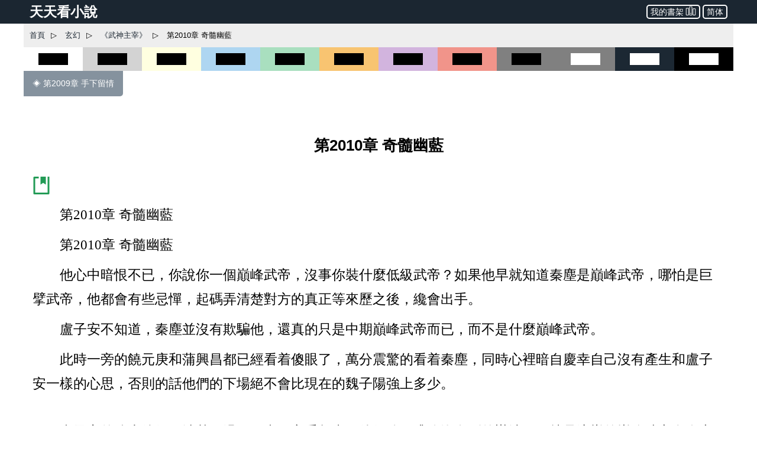

--- FILE ---
content_type: text/html; charset=utf-8
request_url: https://www.ttkan.co/novel/pagea/wushenzhuzai-anmoshi_2010.html
body_size: 20333
content:
<!doctype html>
<html data-n-head-ssr lang="zh-Hant" amp data-n-head="%7B%22lang%22:%7B%22ssr%22:%22zh-Hant%22%7D,%22amp%22:%7B%22ssr%22:true%7D%7D">
<head >
  <meta name="theme-color" content="#27ae60">
  <title>⚡ 《武神主宰》 第2010章 奇髓幽藍 - 天天看小說</title><meta data-n-head="ssr" charset="utf-8"><meta data-n-head="ssr" name="viewport" content="width=device-width,minimum-scale=1,initial-scale=1"><meta data-n-head="ssr" data-hid="keywords" name="keywords" content="《武神主宰》,第2010章 奇髓幽藍,小說,免費小說,全本小說,小說網,天天看"><meta data-n-head="ssr" data-hid="description" name="description" content="天天看小說： 《武神主宰》 第2010章 奇髓幽藍 - 第2010章 奇髓幽藍 第2010章 奇髓幽藍 他心中暗恨不已，你說你一個巔峰武帝，沒事你裝什麼低級武帝？如果他早就知道秦塵是巔峰武帝，哪怕是巨擘武帝，他都會有些忌憚，起碼弄清楚對方的真正等來歷之後，纔會出手。 盧子安不知道，秦塵並沒有欺騙他，還真的只是中期巔峰武帝而已，而不是什麼巔峰武帝。 此時一旁的饒元庚和蒲興昌都已經看着傻眼了，萬分震驚的看着秦塵，同時心裡暗自慶幸自己沒有產生和盧子安一樣的心"><meta data-n-head="ssr" name="og:type" content="novel"><meta data-n-head="ssr" data-hid="og:title" name="og:title" content="《武神主宰》 第2010章 奇髓幽藍 - 天天看小說"><meta data-n-head="ssr" data-hid="og:description" name="og:description" content="天天看小說： 《武神主宰》 第2010章 奇髓幽藍 - 第2010章 奇髓幽藍 第2010章 奇髓幽藍 他心中暗恨不已，你說你一個巔峰武帝，沒事你裝什麼低級武帝？如果他早就知道秦塵是巔峰武帝，哪怕是巨擘武帝，他都會有些忌憚，起碼弄清楚對方的真正等來歷之後，纔會出手。 盧子安不知道，秦塵並沒有欺騙他，還真的只是中期巔峰武帝而已，而不是什麼巔峰武帝。 此時一旁的饒元庚和蒲興昌都已經看着傻眼了，萬分震驚的看着秦塵，同時心裡暗自慶幸自己沒有產生和盧子安一樣的心"><meta data-n-head="ssr" name="domain" content="ttkan.co"><link data-n-head="ssr" rel="icon" type="image/x-icon" href="/favicon.ico"><link data-n-head="ssr" data-hid="canonical" rel="canonical" href="https://www.ttkan.co/novel/pagea/wushenzhuzai-anmoshi_2010.html"><style amp-custom data-vue-ssr-id="3191d5ad:0 28840b30:0 bd6af894:0 6ac8466f:0 301ac1fb:0 75f9470f:0 776f7690:0">.nuxt-progress{position:fixed;top:0;left:0;right:0;height:2px;width:0;opacity:1;-webkit-transition:width .1s,opacity .4s;transition:width .1s,opacity .4s;background-color:#fff;z-index:999999}.nuxt-progress.nuxt-progress-notransition{-webkit-transition:none;transition:none}.nuxt-progress-failed{background-color:red}
html{font-family:-apple-system,BlinkMacSystemFont,Microsoft YaHei,Segoe UI,Roboto,Oxygen-Sans,Ubuntu,Cantarell,Helvetica Neue,sans-serif;font-size:16px;-ms-text-size-adjust:100%;-webkit-text-size-adjust:100%;-moz-osx-font-smoothing:grayscale;-webkit-font-smoothing:antialiased;box-sizing:border-box}body{width:100%;margin:0}.frame_body{max-width:1200px;margin:auto auto 30px;min-height:700px}.frame_body_inner{margin:0 10px}
.anchor_bookmark{margin-left:15px}.anchor_word{margin-left:20px}.title h1{text-align:center;color:var(--main-title-color);white-space:pre-wrap;font-size:1.65em;margin:30px 0 20px;line-height:2.5em;font-weight:700}.social_share_frame{width:auto;padding:10px 20px;margin:30px 0}.social_share_frame>label{font-size:14px;line-height:30px}.content{margin-top:20px;text-overflow:clip;overflow:hidden}.content p{text-indent:2em;margin:10px 15px;font-family:Microsoft YaHei,微軟雅黑,宋體;font-size:1.45em;line-height:1.8em;color:#444}.content h3{text-align:center;font-size:1.65em;line-height:2.5em;margin:20px 0}.content .list-item{border:none}.content .second_title{color:var(--main-title-color);text-align:center;font-weight:700;line-height:2.5em;font-size:1.65em;margin:20px 0}.next_page_links{display:block;border-top:1px solid rgba(0,0,0,.12);margin-top:30px}.next_page_links a{display:block;border-bottom:1px solid rgba(0,0,0,.12);overflow:auto;padding:10px 0;text-decoration:none;color:#3c4043;font-size:17px}.next_page_links amp-img{float:left;margin:0 10px}.next_page_links>div{position:relative;margin:5px 30px 5px 0}#color_box{cursor:pointer}#black_white{height:40px;background-color:#fff}#black_white>div{height:20px;width:50%;background-color:#000;margin:10px auto}#black_lightgray{height:40px;background-color:#d3d3d3}#black_lightgray>div{height:20px;width:50%;background-color:#000;margin:10px auto}#black_lightblue{height:40px;background-color:#aed6f1}#black_lightblue>div{height:20px;width:50%;background-color:#000;margin:10px auto}#black_lightgreen{height:40px;background-color:#a9dfbf}#black_lightgreen>div{height:20px;width:50%;background-color:#000;margin:10px auto}#black_lightyellow{height:40px;background-color:#ffffe0}#black_lightyellow>div{height:20px;width:50%;background-color:#000;margin:10px auto}#black_lightorange{height:40px;background-color:#f8c471}#black_lightorange>div{height:20px;width:50%;background-color:#000;margin:10px auto}#black_lightred{height:40px;background-color:#f1948a}#black_lightred>div{height:20px;width:50%;background-color:#000;margin:10px auto}#black_gray{height:40px;background-color:grey}#black_gray>div{height:20px;width:50%;background-color:#000;margin:10px auto}#black_purple{height:40px;background-color:#d2b4de}#black_purple>div{height:20px;width:50%;background-color:#000;margin:10px auto}#white_gray{height:40px;background-color:grey}#white_gray>div{height:20px;width:50%;background-color:#fff;margin:10px auto}#white_darkblue{height:40px;background-color:#1c2833}#white_darkblue>div{height:20px;width:50%;background-color:#fff;margin:10px auto}#white_black{height:40px;background-color:#000}#white_black>div{height:20px;width:50%;background-color:#fff;margin:10px auto}.novel_end{font-size:30px;margin:10px 15px}.prev_page{margin-bottom:30px}.prev_page a{text-decoration:none;padding:12px 15px;background-color:#85929e;color:#fff;border-radius:0 0 5px 0;display:inline-block;font-size:.9em}.top_adgrid{margin:auto}.page_separator_first,.page_separator_first>div,.page_separator_second,.page_separator_second>div{display:inline}.desktopadmsq{margin:auto}.desktopadmsq,.desktopadtsq{background-color:var(--ads-bg-color);display:block}.deskadmsq,.deskadsq{background-color:var(--ads-bg-color);display:block;margin:auto}.deskadfsq{display:block;max-width:1200px}.deskadfsq,.deskadh,.deskadlh{margin:auto}.deskadh{width:100vw;height:100px}.mobadh{display:block;margin:30px auto;border-top:1px solid #e2e2e2;border-bottom:1px solid #e2e2e2;background-color:#f7f7f7}.mobadh span{color:#999;font-size:14px;display:block;padding-top:5px;padding-bottom:5px}.more_recommend{margin:30px auto;padding:10px}.more_recommend span{font-size:15px;font-weight:700}.more_recommend a{font-size:14px;line-height:20px;padding:1px 5px;color:var(--a-link-color);text-decoration:none}.more_recommend a:hover{color:var(--link-hover-color)}@media only screen and (min-width:0px){.content p{font-size:1.35em;color:#222}.anchor_word,.deskadfsq,.deskadmsq,.deskadsq{display:none}.mobadsq{background-color:hsla(0,0%,100%,.1);width:100vw;margin:40px 0}.mobadh,.mobadsq{display:block}.deskadlh,.page_separator_second{display:none}}@media only screen and (min-width:568px){.content p{font-size:1.35em;color:#333}.anchor_word,.deskadfsq,.deskadmsq,.deskadsq{display:none}.mobadsq{max-width:1200px;width:100vw;background-color:hsla(0,0%,100%,.1)}.mobadsq span{color:#999;font-size:14px;display:block;padding-top:5px;padding-bottom:5px}.mobadsq{margin:40px 0}.mobadh,.mobadsq{display:block}.deskadlh{display:none}.page_separator_second{display:inline}}@media only screen and (min-width:768px){.content p{font-size:1.4em;color:#444}.anchor_word{display:none}.deskadmsq,.deskadsq{display:block}.deskadfsq{display:none}.mobadsq{margin:0;border:none;background-color:#fff;max-width:1200px;width:100vw;background-color:hsla(0,0%,100%,.1)}.mobadsq span{display:none;height:0}.mobadsq{margin:40px 0}.mobadh,.mobadsq{display:block}.deskadlh{display:none}.page_separator_second{display:inline}}@media only screen and (min-width:1024px){.content p{font-size:1.45em;color:#444}.anchor_word{display:inline-block}.deskadsq{display:block}.deskadmsq{display:none}.deskadfsq{display:block}.mobadsq{margin:0;border:none;background-color:#fff;width:100vw;max-width:1200px;background-color:hsla(0,0%,100%,.1)}.mobadsq span{display:none;height:0}.mobadsq{display:block;margin:40px 0}.mobadh{display:none}.deskadlh{display:block}.page_separator_second{display:inline}}.scroll2top{color:#fff;font-size:30px;box-shadow:var(--box-shadow-1);z-index:9999;position:fixed;text-align:center;padding:8px 0;width:50px;height:50px;border-radius:50%;border:none;outline:none;bottom:120px;right:16px;background-color:hsla(0,0%,50.2%,.3);display:none}.full_chapters a{display:block}@media only screen and (min-width:280px){.full_chapters{display:none}}.div_feedback{margin:10px 0 50px;text-align:center}.div_feedback a{color:var(--link-hover-color);font-size:20px;font-weight:700}
html{font-family:sans-serif;-ms-text-size-adjust:100%;-webkit-text-size-adjust:100%}body{margin:0}article,aside,details,figcaption,figure,footer,header,hgroup,main,menu,nav,section,summary{display:block}audio,canvas,progress,video{display:inline-block;vertical-align:baseline}audio:not([controls]){display:none;height:0}[hidden],template{display:none}a{background-color:transparent}a:active,a:hover{outline:0}abbr[title]{border-bottom:1px dotted}b,strong{font-weight:700}dfn{font-style:italic}h1{font-size:2em;margin:.67em 0}mark{background:#ff0;color:#000}small{font-size:80%}sub,sup{font-size:75%;line-height:0;position:relative;vertical-align:baseline}sup{top:-.5em}sub{bottom:-.25em}img{border:0}svg:not(:root){overflow:hidden}figure{margin:1em 40px}hr{box-sizing:content-box;height:0}pre{overflow:auto}code,kbd,pre,samp{font-family:monospace,monospace;font-size:1em}button,input,optgroup,select,textarea{color:inherit;font:inherit;margin:0}button{overflow:visible}button,select{text-transform:none}button,html input[type=button],input[type=reset],input[type=submit]{-webkit-appearance:button;cursor:pointer}button[disabled],html input[disabled]{cursor:default}button::-moz-focus-inner,input::-moz-focus-inner{border:0;padding:0}input{line-height:normal}input[type=checkbox],input[type=radio]{box-sizing:border-box;padding:0}input[type=number]::-webkit-inner-spin-button,input[type=number]::-webkit-outer-spin-button{height:auto}input[type=search]{-webkit-appearance:textfield;box-sizing:content-box}input[type=search]::-webkit-search-cancel-button,input[type=search]::-webkit-search-decoration{-webkit-appearance:none}fieldset{border:1px solid silver;margin:0 2px;padding:.35em .625em .75em}legend{border:0;padding:0}textarea{overflow:auto}optgroup{font-weight:700}table{border-collapse:collapse;border-spacing:0}td,th{padding:0}.hidden,[hidden]{display:none}.pure-img{max-width:100%;height:auto;display:block}.pure-g{letter-spacing:-.31em;text-rendering:optimizespeed;font-family:FreeSans,Arimo,Droid Sans,Helvetica,Arial,sans-serif;display:-webkit-box;display:flex;-webkit-box-orient:horizontal;-webkit-box-direction:normal;flex-flow:row wrap;align-content:flex-start}@media (-ms-high-contrast:active),(-ms-high-contrast:none){table .pure-g{display:block}}.opera-only :-o-prefocus,.pure-g{word-spacing:-.43em}.pure-u{display:inline-block;zoom:1;letter-spacing:normal;word-spacing:normal;vertical-align:top;text-rendering:auto}.pure-g [class*=pure-u]{font-family:sans-serif}.pure-u-1,.pure-u-1-1,.pure-u-1-2,.pure-u-1-3,.pure-u-1-4,.pure-u-1-5,.pure-u-1-6,.pure-u-1-8,.pure-u-1-12,.pure-u-1-24,.pure-u-2-3,.pure-u-2-5,.pure-u-2-24,.pure-u-3-4,.pure-u-3-5,.pure-u-3-8,.pure-u-3-24,.pure-u-4-5,.pure-u-4-24,.pure-u-5-5,.pure-u-5-6,.pure-u-5-8,.pure-u-5-12,.pure-u-5-24,.pure-u-6-24,.pure-u-7-8,.pure-u-7-12,.pure-u-7-24,.pure-u-8-24,.pure-u-9-24,.pure-u-10-24,.pure-u-11-12,.pure-u-11-24,.pure-u-12-24,.pure-u-13-24,.pure-u-14-24,.pure-u-15-24,.pure-u-16-24,.pure-u-17-24,.pure-u-18-24,.pure-u-19-24,.pure-u-20-24,.pure-u-21-24,.pure-u-22-24,.pure-u-23-24,.pure-u-24-24{display:inline-block;zoom:1;letter-spacing:normal;word-spacing:normal;vertical-align:top;text-rendering:auto}.pure-u-1-24{width:4.1667%}.pure-u-1-12,.pure-u-2-24{width:8.3333%}.pure-u-1-8,.pure-u-3-24{width:12.5%}.pure-u-1-6,.pure-u-4-24{width:16.6667%}.pure-u-1-5{width:20%}.pure-u-5-24{width:20.8333%}.pure-u-1-4,.pure-u-6-24{width:25%}.pure-u-7-24{width:29.1667%}.pure-u-1-3,.pure-u-8-24{width:33.3333%}.pure-u-3-8,.pure-u-9-24{width:37.5%}.pure-u-2-5{width:40%}.pure-u-5-12,.pure-u-10-24{width:41.6667%}.pure-u-11-24{width:45.8333%}.pure-u-1-2,.pure-u-12-24{width:50%}.pure-u-13-24{width:54.1667%}.pure-u-7-12,.pure-u-14-24{width:58.3333%}.pure-u-3-5{width:60%}.pure-u-5-8,.pure-u-15-24{width:62.5%}.pure-u-2-3,.pure-u-16-24{width:66.6667%}.pure-u-17-24{width:70.8333%}.pure-u-3-4,.pure-u-18-24{width:75%}.pure-u-19-24{width:79.1667%}.pure-u-4-5{width:80%}.pure-u-5-6,.pure-u-20-24{width:83.3333%}.pure-u-7-8,.pure-u-21-24{width:87.5%}.pure-u-11-12,.pure-u-22-24{width:91.6667%}.pure-u-23-24{width:95.8333%}.pure-u-1,.pure-u-1-1,.pure-u-5-5,.pure-u-24-24{width:100%}.pure-button{display:inline-block;zoom:1;line-height:normal;white-space:nowrap;vertical-align:middle;text-align:center;cursor:pointer;-webkit-user-drag:none;-webkit-user-select:none;-moz-user-select:none;-ms-user-select:none;user-select:none;box-sizing:border-box}.pure-button::-moz-focus-inner{padding:0;border:0}.pure-button-group{letter-spacing:-.31em;text-rendering:optimizespeed}.opera-only :-o-prefocus,.pure-button-group{word-spacing:-.43em}.pure-button-group .pure-button{letter-spacing:normal;word-spacing:normal;vertical-align:top;text-rendering:auto}.pure-button{font-family:inherit;font-size:100%;padding:.5em 1em;color:#444;color:rgba(0,0,0,.8);border:transparent;background-color:#e6e6e6;text-decoration:none;border-radius:2px}.pure-button-hover,.pure-button:focus,.pure-button:hover{background-image:-webkit-gradient(linear,left top,left bottom,from(transparent),color-stop(40%,rgba(0,0,0,.05)),to(rgba(0,0,0,.1)));background-image:linear-gradient(transparent,rgba(0,0,0,.05) 40%,rgba(0,0,0,.1))}.pure-button:focus{outline:0}.pure-button-active,.pure-button:active{box-shadow:inset 0 0 0 1px rgba(0,0,0,.15),inset 0 0 6px rgba(0,0,0,.2);border-color:#000}.pure-button-disabled,.pure-button-disabled:active,.pure-button-disabled:focus,.pure-button-disabled:hover,.pure-button[disabled]{border:none;background-image:none;opacity:.4;cursor:not-allowed;box-shadow:none;pointer-events:none}.pure-button-hidden{display:none}.pure-button-primary,.pure-button-selected,a.pure-button-primary,a.pure-button-selected{background-color:#0078e7;color:#fff}.pure-button-group .pure-button{margin:0;border-radius:0;border-right:1px solid #111;border-right:1px solid rgba(0,0,0,.2)}.pure-button-group .pure-button:first-child{border-top-left-radius:2px;border-bottom-left-radius:2px}.pure-button-group .pure-button:last-child{border-top-right-radius:2px;border-bottom-right-radius:2px;border-right:none}.pure-form input[type=color],.pure-form input[type=date],.pure-form input[type=datetime-local],.pure-form input[type=datetime],.pure-form input[type=email],.pure-form input[type=month],.pure-form input[type=number],.pure-form input[type=password],.pure-form input[type=search],.pure-form input[type=tel],.pure-form input[type=text],.pure-form input[type=time],.pure-form input[type=url],.pure-form input[type=week],.pure-form select,.pure-form textarea{padding:.5em .6em;display:inline-block;border:1px solid #ccc;box-shadow:inset 0 1px 3px #ddd;border-radius:4px;vertical-align:middle;box-sizing:border-box}.pure-form input:not([type]){padding:.5em .6em;display:inline-block;border:1px solid #ccc;box-shadow:inset 0 1px 3px #ddd;border-radius:4px;box-sizing:border-box}.pure-form input[type=color]{padding:.2em .5em}.pure-form input:not([type]):focus,.pure-form input[type=color]:focus,.pure-form input[type=date]:focus,.pure-form input[type=datetime-local]:focus,.pure-form input[type=datetime]:focus,.pure-form input[type=email]:focus,.pure-form input[type=month]:focus,.pure-form input[type=number]:focus,.pure-form input[type=password]:focus,.pure-form input[type=search]:focus,.pure-form input[type=tel]:focus,.pure-form input[type=text]:focus,.pure-form input[type=time]:focus,.pure-form input[type=url]:focus,.pure-form input[type=week]:focus,.pure-form select:focus,.pure-form textarea:focus{outline:0;border-color:#129fea}.pure-form input[type=checkbox]:focus,.pure-form input[type=file]:focus,.pure-form input[type=radio]:focus{outline:thin solid #129fea;outline:1px auto #129fea}.pure-form .pure-checkbox,.pure-form .pure-radio{margin:.5em 0;display:block}.pure-form input:not([type])[disabled],.pure-form input[type=color][disabled],.pure-form input[type=date][disabled],.pure-form input[type=datetime-local][disabled],.pure-form input[type=datetime][disabled],.pure-form input[type=email][disabled],.pure-form input[type=month][disabled],.pure-form input[type=number][disabled],.pure-form input[type=password][disabled],.pure-form input[type=search][disabled],.pure-form input[type=tel][disabled],.pure-form input[type=text][disabled],.pure-form input[type=time][disabled],.pure-form input[type=url][disabled],.pure-form input[type=week][disabled],.pure-form select[disabled],.pure-form textarea[disabled]{cursor:not-allowed;background-color:#eaeded;color:#cad2d3}.pure-form input[readonly],.pure-form select[readonly],.pure-form textarea[readonly]{background-color:#eee;color:#777;border-color:#ccc}.pure-form input:focus:invalid,.pure-form select:focus:invalid,.pure-form textarea:focus:invalid{color:#b94a48;border-color:#e9322d}.pure-form input[type=checkbox]:focus:invalid:focus,.pure-form input[type=file]:focus:invalid:focus,.pure-form input[type=radio]:focus:invalid:focus{outline-color:#e9322d}.pure-form select{height:2.25em;border:1px solid #ccc;background-color:#fff}.pure-form select[multiple]{height:auto}.pure-form label{margin:.5em 0 .2em}.pure-form fieldset{margin:0;padding:.35em 0 .75em;border:0}.pure-form legend{display:block;width:100%;padding:.3em 0;margin-bottom:.3em;color:#333;border-bottom:1px solid #e5e5e5}.pure-form-stacked input:not([type]),.pure-form-stacked input[type=color],.pure-form-stacked input[type=date],.pure-form-stacked input[type=datetime-local],.pure-form-stacked input[type=datetime],.pure-form-stacked input[type=email],.pure-form-stacked input[type=file],.pure-form-stacked input[type=month],.pure-form-stacked input[type=number],.pure-form-stacked input[type=password],.pure-form-stacked input[type=search],.pure-form-stacked input[type=tel],.pure-form-stacked input[type=text],.pure-form-stacked input[type=time],.pure-form-stacked input[type=url],.pure-form-stacked input[type=week],.pure-form-stacked label,.pure-form-stacked select,.pure-form-stacked textarea{display:block;margin:.25em 0}.pure-form-aligned .pure-help-inline,.pure-form-aligned input,.pure-form-aligned select,.pure-form-aligned textarea,.pure-form-message-inline{display:inline-block;vertical-align:middle}.pure-form-aligned textarea{vertical-align:top}.pure-form-aligned .pure-control-group{margin-bottom:.5em}.pure-form-aligned .pure-control-group label{text-align:right;display:inline-block;vertical-align:middle;width:10em;margin:0 1em 0 0}.pure-form-aligned .pure-controls{margin:1.5em 0 0 11em}.pure-form .pure-input-rounded,.pure-form input.pure-input-rounded{border-radius:2em;padding:.5em 1em}.pure-form .pure-group fieldset{margin-bottom:10px}.pure-form .pure-group input,.pure-form .pure-group textarea{display:block;padding:10px;margin:0 0 -1px;border-radius:0;position:relative;top:-1px}.pure-form .pure-group input:focus,.pure-form .pure-group textarea:focus{z-index:3}.pure-form .pure-group input:first-child,.pure-form .pure-group textarea:first-child{top:1px;border-radius:4px 4px 0 0;margin:0}.pure-form .pure-group input:first-child:last-child,.pure-form .pure-group textarea:first-child:last-child{top:1px;border-radius:4px;margin:0}.pure-form .pure-group input:last-child,.pure-form .pure-group textarea:last-child{top:-2px;border-radius:0 0 4px 4px;margin:0}.pure-form .pure-group button{margin:.35em 0}.pure-form .pure-input-1{width:100%}.pure-form .pure-input-3-4{width:75%}.pure-form .pure-input-2-3{width:66%}.pure-form .pure-input-1-2{width:50%}.pure-form .pure-input-1-3{width:33%}.pure-form .pure-input-1-4{width:25%}.pure-form-message-inline,.pure-form .pure-help-inline{display:inline-block;padding-left:.3em;color:#666;vertical-align:middle;font-size:.875em}.pure-form-message{display:block;color:#666;font-size:.875em}@media only screen and (max-width:480px){.pure-form button[type=submit]{margin:.7em 0 0}.pure-form input:not([type]),.pure-form input[type=color],.pure-form input[type=date],.pure-form input[type=datetime-local],.pure-form input[type=datetime],.pure-form input[type=email],.pure-form input[type=month],.pure-form input[type=number],.pure-form input[type=password],.pure-form input[type=search],.pure-form input[type=tel],.pure-form input[type=text],.pure-form input[type=time],.pure-form input[type=url],.pure-form input[type=week],.pure-form label{margin-bottom:.3em;display:block}.pure-group input:not([type]),.pure-group input[type=color],.pure-group input[type=date],.pure-group input[type=datetime-local],.pure-group input[type=datetime],.pure-group input[type=email],.pure-group input[type=month],.pure-group input[type=number],.pure-group input[type=password],.pure-group input[type=search],.pure-group input[type=tel],.pure-group input[type=text],.pure-group input[type=time],.pure-group input[type=url],.pure-group input[type=week]{margin-bottom:0}.pure-form-aligned .pure-control-group label{margin-bottom:.3em;text-align:left;display:block;width:100%}.pure-form-aligned .pure-controls{margin:1.5em 0 0}.pure-form-message,.pure-form-message-inline,.pure-form .pure-help-inline{display:block;font-size:.75em;padding:.2em 0 .8em}}.pure-menu{box-sizing:border-box}.pure-menu-fixed{position:fixed;left:0;top:0;z-index:3}.pure-menu-item,.pure-menu-list{position:relative}.pure-menu-list{list-style:none;margin:0;padding:0}.pure-menu-item{padding:0;margin:0;height:100%}.pure-menu-heading,.pure-menu-link{display:block;text-decoration:none;white-space:nowrap}.pure-menu-horizontal{width:100%;white-space:nowrap}.pure-menu-horizontal .pure-menu-list{display:inline-block}.pure-menu-horizontal .pure-menu-heading,.pure-menu-horizontal .pure-menu-item,.pure-menu-horizontal .pure-menu-separator{display:inline-block;zoom:1;vertical-align:middle}.pure-menu-item .pure-menu-item{display:block}.pure-menu-children{display:none;position:absolute;left:100%;top:0;margin:0;padding:0;z-index:3}.pure-menu-horizontal .pure-menu-children{left:0;top:auto;width:inherit}.pure-menu-active>.pure-menu-children,.pure-menu-allow-hover:hover>.pure-menu-children{display:block;position:absolute}.pure-menu-has-children>.pure-menu-link:after{padding-left:.5em;content:"\25B8";font-size:small}.pure-menu-horizontal .pure-menu-has-children>.pure-menu-link:after{content:"\25BE"}.pure-menu-scrollable{overflow-y:scroll;overflow-x:hidden}.pure-menu-scrollable .pure-menu-list{display:block}.pure-menu-horizontal.pure-menu-scrollable .pure-menu-list{display:inline-block}.pure-menu-horizontal.pure-menu-scrollable{white-space:nowrap;overflow-y:hidden;overflow-x:auto;-webkit-overflow-scrolling:touch;padding:.5em 0}.pure-menu-horizontal .pure-menu-children .pure-menu-separator,.pure-menu-separator{background-color:#ccc;height:1px;margin:.3em 0}.pure-menu-horizontal .pure-menu-separator{width:1px;height:1.3em;margin:0 .3em}.pure-menu-horizontal .pure-menu-children .pure-menu-separator{display:block;width:auto}.pure-menu-heading{text-transform:uppercase;color:#565d64}.pure-menu-link{color:#777}.pure-menu-children{background-color:#fff}.pure-menu-disabled,.pure-menu-heading,.pure-menu-link{padding:.5em 1em}.pure-menu-disabled{opacity:.5}.pure-menu-disabled .pure-menu-link:hover{background-color:transparent}.pure-menu-active>.pure-menu-link,.pure-menu-link:focus,.pure-menu-link:hover{background-color:#eee}.pure-menu-selected>.pure-menu-link,.pure-menu-selected>.pure-menu-link:visited{color:#000}.pure-table{border-collapse:collapse;border-spacing:0;empty-cells:show;border:1px solid #cbcbcb}.pure-table caption{color:#000;font:italic 85%/1 arial,sans-serif;padding:1em 0;text-align:center}.pure-table td,.pure-table th{border-left:1px solid #cbcbcb;border-bottom-width:0;border-right-width:0;border-top-width:0;font-size:inherit;margin:0;overflow:visible;padding:.5em 1em}.pure-table thead{background-color:#e0e0e0;color:#000;text-align:left;vertical-align:bottom}.pure-table td{background-color:transparent}.pure-table-odd td,.pure-table-striped tr:nth-child(2n-1) td{background-color:#f2f2f2}.pure-table-bordered td{border-bottom:1px solid #cbcbcb}.pure-table-bordered tbody>tr:last-child>td{border-bottom-width:0}.pure-table-horizontal td,.pure-table-horizontal th{border-width:0 0 1px;border-bottom:1px solid #cbcbcb}.pure-table-horizontal tbody>tr:last-child>td{border-bottom-width:0}@media screen and (min-width:35.5em){.pure-u-sm-1,.pure-u-sm-1-1,.pure-u-sm-1-2,.pure-u-sm-1-3,.pure-u-sm-1-4,.pure-u-sm-1-5,.pure-u-sm-1-6,.pure-u-sm-1-8,.pure-u-sm-1-12,.pure-u-sm-1-24,.pure-u-sm-2-3,.pure-u-sm-2-5,.pure-u-sm-2-24,.pure-u-sm-3-4,.pure-u-sm-3-5,.pure-u-sm-3-8,.pure-u-sm-3-24,.pure-u-sm-4-5,.pure-u-sm-4-24,.pure-u-sm-5-5,.pure-u-sm-5-6,.pure-u-sm-5-8,.pure-u-sm-5-12,.pure-u-sm-5-24,.pure-u-sm-6-24,.pure-u-sm-7-8,.pure-u-sm-7-12,.pure-u-sm-7-24,.pure-u-sm-8-24,.pure-u-sm-9-24,.pure-u-sm-10-24,.pure-u-sm-11-12,.pure-u-sm-11-24,.pure-u-sm-12-24,.pure-u-sm-13-24,.pure-u-sm-14-24,.pure-u-sm-15-24,.pure-u-sm-16-24,.pure-u-sm-17-24,.pure-u-sm-18-24,.pure-u-sm-19-24,.pure-u-sm-20-24,.pure-u-sm-21-24,.pure-u-sm-22-24,.pure-u-sm-23-24,.pure-u-sm-24-24{display:inline-block;zoom:1;letter-spacing:normal;word-spacing:normal;vertical-align:top;text-rendering:auto}.pure-u-sm-1-24{width:4.1667%}.pure-u-sm-1-12,.pure-u-sm-2-24{width:8.3333%}.pure-u-sm-1-8,.pure-u-sm-3-24{width:12.5%}.pure-u-sm-1-6,.pure-u-sm-4-24{width:16.6667%}.pure-u-sm-1-5{width:20%}.pure-u-sm-5-24{width:20.8333%}.pure-u-sm-1-4,.pure-u-sm-6-24{width:25%}.pure-u-sm-7-24{width:29.1667%}.pure-u-sm-1-3,.pure-u-sm-8-24{width:33.3333%}.pure-u-sm-3-8,.pure-u-sm-9-24{width:37.5%}.pure-u-sm-2-5{width:40%}.pure-u-sm-5-12,.pure-u-sm-10-24{width:41.6667%}.pure-u-sm-11-24{width:45.8333%}.pure-u-sm-1-2,.pure-u-sm-12-24{width:50%}.pure-u-sm-13-24{width:54.1667%}.pure-u-sm-7-12,.pure-u-sm-14-24{width:58.3333%}.pure-u-sm-3-5{width:60%}.pure-u-sm-5-8,.pure-u-sm-15-24{width:62.5%}.pure-u-sm-2-3,.pure-u-sm-16-24{width:66.6667%}.pure-u-sm-17-24{width:70.8333%}.pure-u-sm-3-4,.pure-u-sm-18-24{width:75%}.pure-u-sm-19-24{width:79.1667%}.pure-u-sm-4-5{width:80%}.pure-u-sm-5-6,.pure-u-sm-20-24{width:83.3333%}.pure-u-sm-7-8,.pure-u-sm-21-24{width:87.5%}.pure-u-sm-11-12,.pure-u-sm-22-24{width:91.6667%}.pure-u-sm-23-24{width:95.8333%}.pure-u-sm-1,.pure-u-sm-1-1,.pure-u-sm-5-5,.pure-u-sm-24-24{width:100%}}@media screen and (min-width:48em){.pure-u-md-1,.pure-u-md-1-1,.pure-u-md-1-2,.pure-u-md-1-3,.pure-u-md-1-4,.pure-u-md-1-5,.pure-u-md-1-6,.pure-u-md-1-8,.pure-u-md-1-12,.pure-u-md-1-24,.pure-u-md-2-3,.pure-u-md-2-5,.pure-u-md-2-24,.pure-u-md-3-4,.pure-u-md-3-5,.pure-u-md-3-8,.pure-u-md-3-24,.pure-u-md-4-5,.pure-u-md-4-24,.pure-u-md-5-5,.pure-u-md-5-6,.pure-u-md-5-8,.pure-u-md-5-12,.pure-u-md-5-24,.pure-u-md-6-24,.pure-u-md-7-8,.pure-u-md-7-12,.pure-u-md-7-24,.pure-u-md-8-24,.pure-u-md-9-24,.pure-u-md-10-24,.pure-u-md-11-12,.pure-u-md-11-24,.pure-u-md-12-24,.pure-u-md-13-24,.pure-u-md-14-24,.pure-u-md-15-24,.pure-u-md-16-24,.pure-u-md-17-24,.pure-u-md-18-24,.pure-u-md-19-24,.pure-u-md-20-24,.pure-u-md-21-24,.pure-u-md-22-24,.pure-u-md-23-24,.pure-u-md-24-24{display:inline-block;zoom:1;letter-spacing:normal;word-spacing:normal;vertical-align:top;text-rendering:auto}.pure-u-md-1-24{width:4.1667%}.pure-u-md-1-12,.pure-u-md-2-24{width:8.3333%}.pure-u-md-1-8,.pure-u-md-3-24{width:12.5%}.pure-u-md-1-6,.pure-u-md-4-24{width:16.6667%}.pure-u-md-1-5{width:20%}.pure-u-md-5-24{width:20.8333%}.pure-u-md-1-4,.pure-u-md-6-24{width:25%}.pure-u-md-7-24{width:29.1667%}.pure-u-md-1-3,.pure-u-md-8-24{width:33.3333%}.pure-u-md-3-8,.pure-u-md-9-24{width:37.5%}.pure-u-md-2-5{width:40%}.pure-u-md-5-12,.pure-u-md-10-24{width:41.6667%}.pure-u-md-11-24{width:45.8333%}.pure-u-md-1-2,.pure-u-md-12-24{width:50%}.pure-u-md-13-24{width:54.1667%}.pure-u-md-7-12,.pure-u-md-14-24{width:58.3333%}.pure-u-md-3-5{width:60%}.pure-u-md-5-8,.pure-u-md-15-24{width:62.5%}.pure-u-md-2-3,.pure-u-md-16-24{width:66.6667%}.pure-u-md-17-24{width:70.8333%}.pure-u-md-3-4,.pure-u-md-18-24{width:75%}.pure-u-md-19-24{width:79.1667%}.pure-u-md-4-5{width:80%}.pure-u-md-5-6,.pure-u-md-20-24{width:83.3333%}.pure-u-md-7-8,.pure-u-md-21-24{width:87.5%}.pure-u-md-11-12,.pure-u-md-22-24{width:91.6667%}.pure-u-md-23-24{width:95.8333%}.pure-u-md-1,.pure-u-md-1-1,.pure-u-md-5-5,.pure-u-md-24-24{width:100%}}@media screen and (min-width:64em){.pure-u-lg-1,.pure-u-lg-1-1,.pure-u-lg-1-2,.pure-u-lg-1-3,.pure-u-lg-1-4,.pure-u-lg-1-5,.pure-u-lg-1-6,.pure-u-lg-1-8,.pure-u-lg-1-12,.pure-u-lg-1-24,.pure-u-lg-2-3,.pure-u-lg-2-5,.pure-u-lg-2-24,.pure-u-lg-3-4,.pure-u-lg-3-5,.pure-u-lg-3-8,.pure-u-lg-3-24,.pure-u-lg-4-5,.pure-u-lg-4-24,.pure-u-lg-5-5,.pure-u-lg-5-6,.pure-u-lg-5-8,.pure-u-lg-5-12,.pure-u-lg-5-24,.pure-u-lg-6-24,.pure-u-lg-7-8,.pure-u-lg-7-12,.pure-u-lg-7-24,.pure-u-lg-8-24,.pure-u-lg-9-24,.pure-u-lg-10-24,.pure-u-lg-11-12,.pure-u-lg-11-24,.pure-u-lg-12-24,.pure-u-lg-13-24,.pure-u-lg-14-24,.pure-u-lg-15-24,.pure-u-lg-16-24,.pure-u-lg-17-24,.pure-u-lg-18-24,.pure-u-lg-19-24,.pure-u-lg-20-24,.pure-u-lg-21-24,.pure-u-lg-22-24,.pure-u-lg-23-24,.pure-u-lg-24-24{display:inline-block;zoom:1;letter-spacing:normal;word-spacing:normal;vertical-align:top;text-rendering:auto}.pure-u-lg-1-24{width:4.1667%}.pure-u-lg-1-12,.pure-u-lg-2-24{width:8.3333%}.pure-u-lg-1-8,.pure-u-lg-3-24{width:12.5%}.pure-u-lg-1-6,.pure-u-lg-4-24{width:16.6667%}.pure-u-lg-1-5{width:20%}.pure-u-lg-5-24{width:20.8333%}.pure-u-lg-1-4,.pure-u-lg-6-24{width:25%}.pure-u-lg-7-24{width:29.1667%}.pure-u-lg-1-3,.pure-u-lg-8-24{width:33.3333%}.pure-u-lg-3-8,.pure-u-lg-9-24{width:37.5%}.pure-u-lg-2-5{width:40%}.pure-u-lg-5-12,.pure-u-lg-10-24{width:41.6667%}.pure-u-lg-11-24{width:45.8333%}.pure-u-lg-1-2,.pure-u-lg-12-24{width:50%}.pure-u-lg-13-24{width:54.1667%}.pure-u-lg-7-12,.pure-u-lg-14-24{width:58.3333%}.pure-u-lg-3-5{width:60%}.pure-u-lg-5-8,.pure-u-lg-15-24{width:62.5%}.pure-u-lg-2-3,.pure-u-lg-16-24{width:66.6667%}.pure-u-lg-17-24{width:70.8333%}.pure-u-lg-3-4,.pure-u-lg-18-24{width:75%}.pure-u-lg-19-24{width:79.1667%}.pure-u-lg-4-5{width:80%}.pure-u-lg-5-6,.pure-u-lg-20-24{width:83.3333%}.pure-u-lg-7-8,.pure-u-lg-21-24{width:87.5%}.pure-u-lg-11-12,.pure-u-lg-22-24{width:91.6667%}.pure-u-lg-23-24{width:95.8333%}.pure-u-lg-1,.pure-u-lg-1-1,.pure-u-lg-5-5,.pure-u-lg-24-24{width:100%}}@media screen and (min-width:80em){.pure-u-xl-1,.pure-u-xl-1-1,.pure-u-xl-1-2,.pure-u-xl-1-3,.pure-u-xl-1-4,.pure-u-xl-1-5,.pure-u-xl-1-6,.pure-u-xl-1-8,.pure-u-xl-1-12,.pure-u-xl-1-24,.pure-u-xl-2-3,.pure-u-xl-2-5,.pure-u-xl-2-24,.pure-u-xl-3-4,.pure-u-xl-3-5,.pure-u-xl-3-8,.pure-u-xl-3-24,.pure-u-xl-4-5,.pure-u-xl-4-24,.pure-u-xl-5-5,.pure-u-xl-5-6,.pure-u-xl-5-8,.pure-u-xl-5-12,.pure-u-xl-5-24,.pure-u-xl-6-24,.pure-u-xl-7-8,.pure-u-xl-7-12,.pure-u-xl-7-24,.pure-u-xl-8-24,.pure-u-xl-9-24,.pure-u-xl-10-24,.pure-u-xl-11-12,.pure-u-xl-11-24,.pure-u-xl-12-24,.pure-u-xl-13-24,.pure-u-xl-14-24,.pure-u-xl-15-24,.pure-u-xl-16-24,.pure-u-xl-17-24,.pure-u-xl-18-24,.pure-u-xl-19-24,.pure-u-xl-20-24,.pure-u-xl-21-24,.pure-u-xl-22-24,.pure-u-xl-23-24,.pure-u-xl-24-24{display:inline-block;zoom:1;letter-spacing:normal;word-spacing:normal;vertical-align:top;text-rendering:auto}.pure-u-xl-1-24{width:4.1667%}.pure-u-xl-1-12,.pure-u-xl-2-24{width:8.3333%}.pure-u-xl-1-8,.pure-u-xl-3-24{width:12.5%}.pure-u-xl-1-6,.pure-u-xl-4-24{width:16.6667%}.pure-u-xl-1-5{width:20%}.pure-u-xl-5-24{width:20.8333%}.pure-u-xl-1-4,.pure-u-xl-6-24{width:25%}.pure-u-xl-7-24{width:29.1667%}.pure-u-xl-1-3,.pure-u-xl-8-24{width:33.3333%}.pure-u-xl-3-8,.pure-u-xl-9-24{width:37.5%}.pure-u-xl-2-5{width:40%}.pure-u-xl-5-12,.pure-u-xl-10-24{width:41.6667%}.pure-u-xl-11-24{width:45.8333%}.pure-u-xl-1-2,.pure-u-xl-12-24{width:50%}.pure-u-xl-13-24{width:54.1667%}.pure-u-xl-7-12,.pure-u-xl-14-24{width:58.3333%}.pure-u-xl-3-5{width:60%}.pure-u-xl-5-8,.pure-u-xl-15-24{width:62.5%}.pure-u-xl-2-3,.pure-u-xl-16-24{width:66.6667%}.pure-u-xl-17-24{width:70.8333%}.pure-u-xl-3-4,.pure-u-xl-18-24{width:75%}.pure-u-xl-19-24{width:79.1667%}.pure-u-xl-4-5{width:80%}.pure-u-xl-5-6,.pure-u-xl-20-24{width:83.3333%}.pure-u-xl-7-8,.pure-u-xl-21-24{width:87.5%}.pure-u-xl-11-12,.pure-u-xl-22-24{width:91.6667%}.pure-u-xl-23-24{width:95.8333%}.pure-u-xl-1,.pure-u-xl-1-1,.pure-u-xl-5-5,.pure-u-xl-24-24{width:100%}}@media screen and (max-width:567px){.pure-hidden-xs,.pure-visible-lg:not(.pure-visible-xs),.pure-visible-md:not(.pure-visible-xs),.pure-visible-sm:not(.pure-visible-xs),.pure-visible-xl:not(.pure-visible-xs){display:none}}@media screen and (min-width:568px) and (max-width:767px){.pure-hidden-sm,.pure-visible-lg:not(.pure-visible-sm),.pure-visible-md:not(.pure-visible-sm),.pure-visible-xl:not(.pure-visible-sm),.pure-visible-xs:not(.pure-visible-sm){display:none}}@media screen and (min-width:768px) and (max-width:1023px){.pure-hidden-md,.pure-visible-lg:not(.pure-visible-md),.pure-visible-sm:not(.pure-visible-md),.pure-visible-xl:not(.pure-visible-md),.pure-visible-xs:not(.pure-visible-md){display:none}}@media screen and (min-width:1024px) and (max-width:1279px){.pure-hidden-lg,.pure-visible-md:not(.pure-visible-lg),.pure-visible-sm:not(.pure-visible-lg),.pure-visible-xl:not(.pure-visible-lg),.pure-visible-xs:not(.pure-visible-lg){display:none}}@media screen and (min-width:1280px){.pure-hidden-xl,.pure-visible-lg:not(.pure-visible-xl),.pure-visible-md:not(.pure-visible-xl),.pure-visible-sm:not(.pure-visible-xl),.pure-visible-xs:not(.pure-visible-xl){display:none}}:root{--link-hover-color:#e74c3c;--main-title-color:#1b2631;--sub-title-color:#566573;--default-button-color:#3498db;--ads-bg-color:#fdfdfd}#statcounter{width:1px;height:1px}
.nav_frame{width:100%;background-color:var(--main-title-color);color:#fff;top:0;z-index:99;position:-webkit-sticky;position:sticky}.nav_frame .navbar{max-width:1200px;height:40px;margin:auto}.nav_frame .navbar a{color:#fff;text-decoration:none;line-height:40px;font-size:.9em}.nav_frame .navbar span{font-size:1.6em;margin:0;font-weight:700}.nav_frame .navbar>div{margin:0 10px}.nav_frame .language_frame{text-align:right}.nav_frame .language_frame a{color:#fff;padding:2px 5px;border:2px solid #fff;border-radius:5px}.nav_frame .bookshelf_icon{vertical-align:middle;line-height:20px;display:inline-block;margin-left:3px;margin-bottom:6px}
.bread_crumbs[data-v-62046578]{background-color:#eee;width:100%;height:40px;font-size:.8em;white-space:nowrap;overflow-x:hidden}.bread_crumbs a[data-v-62046578]{padding:0 10px;line-height:40px;color:var(--main-title-color);text-decoration:none}.bread_crumbs a[data-v-62046578]:hover{color:var(--link-hover-color)}.bread_crumbs span[data-v-62046578]{padding:0 10px;line-height:40px}
.footer_frame{background-color:#eee;width:100%;max-width:1200px;margin:auto;height:200px;text-align:center;font-size:.6em;color:var(--main-title-color)}.footer_frame a{color:var(--main-title-color);text-decoration:none}.footer_frame>div{line-height:100px}</style><style amp-boilerplate>body{-webkit-animation:-amp-start 8s steps(1,end) 0s 1 normal both;-moz-animation:-amp-start 8s steps(1,end) 0s 1 normal both;-ms-animation:-amp-start 8s steps(1,end) 0s 1 normal both;animation:-amp-start 8s steps(1,end) 0s 1 normal both}@-webkit-keyframes -amp-start{from{visibility:hidden}to{visibility:visible}}@-moz-keyframes -amp-start{from{visibility:hidden}to{visibility:visible}}@-ms-keyframes -amp-start{from{visibility:hidden}to{visibility:visible}}@-o-keyframes -amp-start{from{visibility:hidden}to{visibility:visible}}@keyframes -amp-start{from{visibility:hidden}to{visibility:visible}}</style><noscript><style amp-boilerplate>body{-webkit-animation:none;-moz-animation:none;-ms-animation:none;animation:none}</style></noscript><script async src="https://cdn.ampproject.org/v0.js"></script><script async custom-element="amp-social-share" src="https://cdn.ampproject.org/v0/amp-social-share-0.1.js"></script>
  <link rel="shortcut icon" href="/novel/imgs/favicon.ico">
  <script async custom-element="amp-analytics" src="https://cdn.ampproject.org/v0/amp-analytics-0.1.js"></script>
  <link rel="apple-touch-icon" sizes="57x57" href="/novel/imgs/apple-touch-icon-57x57.png">
  <link rel="apple-touch-icon" sizes="72x72" href="/novel/imgs/apple-touch-icon-72x72.png">
  <link rel="apple-touch-icon" sizes="76x76" href="/novel/imgs/apple-touch-icon-76x76.png">
  <link rel="apple-touch-icon" sizes="114x114" href="/novel/imgs/apple-touch-icon-114x114.png">
  <link rel="apple-touch-icon" sizes="120x120" href="/novel/imgs/apple-touch-icon-120x120.png">
  <link rel="apple-touch-icon" sizes="144x144" href="/novel/imgs/apple-touch-icon-144x144.png">
  <link rel="apple-touch-icon" sizes="152x152" href="/novel/imgs/apple-touch-icon-152x152.png">
  <link rel="apple-touch-icon" sizes="180x180" href="/novel/imgs/apple-touch-icon-180x180.png">
</head>
<body class=" __amp" data-n-head="%7B%22class%22:%7B%22ssr%22:%22%20__amp%22%7D%7D">
<amp-analytics type="googleanalytics" config="https://amp.analytics-debugger.com/ga4.json" data-credentials="include">
    <script type="application/json">
        {
            "vars": {
                "GA4_MEASUREMENT_ID": "G-WBZYXN983G",
                "GA4_ENDPOINT_HOSTNAME": "www.google-analytics.com",
                "DEFAULT_PAGEVIEW_ENABLED": true,
                "GOOGLE_CONSENT_ENABLED": false,
                "WEBVITALS_TRACKING": false,
                "PERFORMANCE_TIMING_TRACKING": true,
                "SEND_DOUBLECLICK_BEACON": true
            }
        }
    </script>
</amp-analytics><div data-server-rendered="true" id="__nuxt"><div id="__layout"><div><div><div class="nav_frame"><div class="navbar"><div class="pure-g"><div class="pure-u-1-2"><span><a id="site_name" href="https://www.ttkan.co" aria-label="天天看小說">天天看小說</a></span></div> <div class="pure-u-1-2 language_frame"><a href="https://www.ttkan.co/novel/user/bookshelf_direct">我的書架<amp-img src="/novel/imgs/bookshelf.svg" width="18" height="18" alt="bookmark" class="bookshelf_icon"></amp-img></a> <a href="https://cn.ttkan.co/novel/pagea/wushenzhuzai-anmoshi_2010.html" aria-label="简体">简体</a></div></div></div></div> <div class="frame_body"><div class="breadcrumb_nav target"><a id="top" class="target-anchor"></a> <div class="bread_crumbs" data-v-62046578><a href="https://www.ttkan.co/" aria-label="首頁" title="首頁" data-v-62046578>首頁</a>▷
    <a href="https://www.ttkan.co/novel/class/xuanhuan" aria-label="玄幻" title="玄幻" data-v-62046578>玄幻</a>▷
    <a href="https://www.ttkan.co/novel/chapters/wushenzhuzai-anmoshi" aria-label="《武神主宰》" title="《武神主宰》" data-v-62046578>《武神主宰》</a>▷
    <span title="第2010章 奇髓幽藍" data-v-62046578>第2010章 奇髓幽藍</span></div></div> <div id="color_box" class="pure-g"><div id="black_white" class="pure-u-1-12"><div></div></div> <div id="black_lightgray" class="pure-u-1-12"><div></div></div> <div id="black_lightyellow" class="pure-u-1-12"><div></div></div> <div id="black_lightblue" class="pure-u-1-12"><div></div></div> <div id="black_lightgreen" class="pure-u-1-12"><div></div></div> <div id="black_lightorange" class="pure-u-1-12"><div></div></div> <div id="black_purple" class="pure-u-1-12"><div></div></div> <div id="black_lightred" class="pure-u-1-12"><div></div></div> <div id="black_gray" class="pure-u-1-12"><div></div></div> <div id="white_gray" class="pure-u-1-12"><div></div></div> <div id="white_darkblue" class="pure-u-1-12"><div></div></div> <div id="white_black" class="pure-u-1-12"><div></div></div></div> <div class="ads_auto_place"></div> <div class="prev_page"><a href="/novel/pagea/wushenzhuzai-anmoshi_2009.html" title="第2009章 手下留情" aria-label="第2009章 手下留情">◈ 第2009章 手下留情</a></div> <div id="div_top_ads" style="margin-top: 50px; margin-bottom: 30px"></div> <div class="title"><h1>第2010章 奇髓幽藍</h1></div> <div class="content"><a href="https://www.ttkan.co/novel/user/operation_v3.html?op=set_bookmark&amp;novel_id=wushenzhuzai-anmoshi&amp;bookmark=2010" class="anchor_bookmark"><amp-img src="/novel/imgs/bookmark.svg" width="30" height="30" alt="bookmark" title="新增書籤"></amp-img></a>  <p>
            第2010章 奇髓幽藍
            </p>  <p>
            第2010章 奇髓幽藍
            </p>  <p>
            他心中暗恨不已，你說你一個巔峰武帝，沒事你裝什麼低級武帝？如果他早就知道秦塵是巔峰武帝，哪怕是巨擘武帝，他都會有些忌憚，起碼弄清楚對方的真正等來歷之後，纔會出手。
            </p>  <p>
            盧子安不知道，秦塵並沒有欺騙他，還真的只是中期巔峰武帝而已，而不是什麼巔峰武帝。
            </p>  <p>
            此時一旁的饒元庚和蒲興昌都已經看着傻眼了，萬分震驚的看着秦塵，同時心裡暗自慶幸自己沒有產生和盧子安一樣的心思，否則的話他們的下場絕不會比現在的魏子陽強上多少。
            </p> <center><div class="mobadsq"></div></center> <p>
            盧子安的強大他們再清楚不過了，真要交手起來，他們除了逃跑沒有別的辦法，可就是這樣的巔峰武帝在秦塵面前，竟然片刻時間就受傷了，甚至直接認輸。
            </p>  <p>
            要知道武者都是有尊嚴的，更不用說是盧子安這樣的巔峰武帝了，認輸就意味着在盧子安看來，即便是他全力出手也未必是秦塵的對手，這是什麼樣的修爲？
            </p>  <p>
            不過饒元庚和蒲興昌在知道了秦塵的厲害之後，非但沒有絲毫擔心，反而是更加的驚喜，因爲現在的雷霆之海實在是太危險了，秦塵實力越強，他們反而就更加安全。
            </p>  <p>
            秦塵可不知道饒元庚和蒲興昌的想法，他盯着盧子安，冷笑道：“你想動手就動手，想認輸就認輸，哪裡有這麼好的事情？”
            </p>  <p>
            秦塵敢肯定，這是他佔據了上風，如果是盧子安佔據上風，自己的下場肯定會很悽慘。
            </p>  <p>
            盧子安猶豫了半天，取出一個玉瓶遞給秦塵說道：“塵兄，這裡有一瓶帝元丹，能夠在短時間內恢復一名巔峰武帝的真元，盧某對塵少的修爲敬佩不已，這幾枚丹藥對塵少也有不小的幫助，就送給塵兄了。”
            </p>  <p>
            帝元丹是九品的丹藥，而且在九品中的等級還不算太低，能夠快速的恢復巔峰武帝的真元消耗，之前盧子安就是依靠着帝元丹，才能在真元幾乎耗盡的情況下，快速恢復修爲的。
            </p>  <p>
            秦塵聽到是帝元丹，臉色頓時就沉了下來，這帝元丹雖然是好東西，要說在天雷城也算是極其珍貴的了，其實任何丹藥，只要能達到九品，都是珍貴至極，更不用說帝元丹在九品丹藥中還不算墊底的。
            </p>  <p>
            可是秦塵根本就看不上這種東西，他是九品的丹道帝師，而煉製帝元丹的主材是帝靈草，是九級的靈藥，但這種靈藥在飄渺宮的聖藥園中卻有不少，如今都在他的乾坤造化玉碟中種着呢。
            </p>  <p>
            如果秦塵想要帝元丹，分分鐘就能煉製出來幾爐，豈會看得上盧子安現在拿出來的這幾粒？
            </p>  <p>
            打發叫花子嗎？
            </p>  <p>
            盧子安看到秦塵臉色一變，立即就知道不好，不等他再說話，秦塵渾身的氣勢頓時涌動起來，無盡的殺意就好像凝而不發的火山，在爆發的前夕。
            </p>  <p>
            盧子安感受到後心裡更是大驚，這種氣勢比起剛纔和自己對戰的時候，還要霸道許多，莫非秦塵剛纔出手，還沒有施展出全力？
            </p>  <p>
            想到這裡，盧子安哪裡還敢有半分的猶豫，趕緊再一次的取出一個淡青色的玉盒說道：“我這裡還有一樣東西，想必塵兄一定會感興趣的。”
            </p>  <p>
            秦塵接過玉盒，直接就打開了，隨即他就發現玉盒裡面竟然是一顆礦石，這顆礦石通體幽藍，上面有着星星點點的斑紋，就好像滿天的繁星一樣。
            </p> <center><div class="mobadsq"></div></center> <p>
            “奇髓幽藍？”
            </p>  <p>
            秦塵立即就吃驚出聲說道。
            </p>  <p>
            奇髓幽藍，這是一種礦石，並且是一種十分稀有的礦石，傳聞只有在地心深處纔會誕生。
            </p>  <p>
            這種礦石本身沒有什麼功效，也無法煉丹，甚至無法用來煉製任何的寶物，但卻對各種火焰有巨大的裨益。
            </p>  <p>
            奇髓幽藍能夠淨化任何火焰，血靈火、地火甚至天火也可以，這絕對是帝級煉藥師都夢寐以求的寶物。
            </p>  <p>
            看見奇髓幽藍秦塵心裡自然是大喜，這東西纔是他需要的，有了這寶物，哪怕不能讓青蓮妖火直接晉級，也必然可以讓青蓮妖火再一次的得到提升，得到淨化，特別是在這雷霆之海中，青蓮妖火越強，那他自然也就越安全。
            </p>  <p>
            想不到自己竟然意外的得到了一枚奇髓幽藍，秦塵心中頓時就是暢快無比。
            </p>  <p>
            盧子安一臉的肉疼，顯然他對這礦石的來歷也十分了解，急忙道：“對，就是奇髓幽藍，此物乃是盧某在某個遺蹟中所得，傳聞能夠讓各種火焰升級，還望塵兄笑納。”
            </p>  <p>
            笑納？當然要笑納！
            </p>  <p>
            秦塵直接將奇髓幽藍扔入到了乾坤造化玉碟中。
            </p>  <p>
            盧子安見秦塵收了下奇髓幽藍，心裡總算是鬆了口氣，轉而是大大的肉疼，這樣一個極其難得的礦石，卻因爲一件莫名其妙的事情，丟在了這裡，當初他得到奇髓幽藍可是費了大力氣的。
            </p>  <p>
            而他顯然不是煉藥師，修煉的也不是火系的功法，但之前之所以敢像秦塵所要青蓮妖火，完全不擔心會吸收不了青蓮妖火，就是因爲有奇髓幽藍的緣故，奇髓幽藍不但能讓火焰升級，也能讓一名在火系規則上領悟並不厲害的武者，掌握一些特殊的強大火焰。
            </p>  <p>
            但現在這一切都砸了，哪怕是現在秦塵將青蓮妖火真的拿出來送給他，以他的造詣想要煉化也絕非一時半會的事情了。
            </p>  <p>
            “你怎麼還不走？”秦塵收起奇髓幽藍，看到盧子安還站在一旁，頓時皺眉說道。
            </p>  <p>
            盧子安臉上露出尷尬之意，訕訕笑道：“塵兄，先前盧某冒昧得罪塵兄，還請塵兄再給盧某一個機會，好讓盧某補償塵兄，盧某願意在塵兄身邊，爲塵兄出謀劃策，鞍前馬後，絕無二言。”
            </p> <center><div class="mobadsq"></div></center> <p>
            盧子安大義凜然的說道。
            </p>  <p>
            他其實一分鐘都不想留在這裡了，但是他也知道，沒有了秦塵，沒有奇異火種，若是他獨自離開之後，再遇到那詭異黑影，絕對必死無疑，所以腆着臉也要留在秦塵身邊，就算是丟些臉，也好比丟了命強。
            </p>  <p>
            秦塵看了盧子安好幾眼，如何不明白盧子安的目的，想不到此人都已經是巔峰武帝了，居然還這麼不要臉，他真的是一個殺手而不是一個無賴。
            </p>  <p>
            (本章完)
            </p>  <div id="div_content_end"></div> <div class="div_feedback"><a href="https://www.ttkan.co/novel/user/feedback?page_path=L25vdmVsL3BhZ2VhL3d1c2hlbnpodXphaS1hbm1vc2hpXzIwMTAuaHRtbA==" target="_blank">章節報錯</a></div> <div class="social_share_frame"><label>分享給朋友：</label> <div class="social_share_inner_frame" data-v-a84641de><amp-social-share type="twitter" width="60" height="44" aria-label="分享到Twitter" data-param-href="https://www.ttkan.co/novel/chapters/wushenzhuzai-anmoshi" data-param-text="⚡ 《武神主宰》 這本書超精彩，分享給你！" data-param-media="https://static.ttkan.co/cover/wushenzhuzai-anmoshi.jpg" data-param-hashtags="小說,武神主宰" data-v-a84641de></amp-social-share> <amp-social-share type="line" width="60" height="44" aria-label="分享到Line" data-param-href="https://www.ttkan.co/novel/chapters/wushenzhuzai-anmoshi" data-param-text="⚡ 《武神主宰》 這本書超精彩，分享給你！" data-param-description="⚡ 《武神主宰》 這本書超精彩，分享給你！" data-param-media="https://static.ttkan.co/cover/wushenzhuzai-anmoshi.jpg" data-v-a84641de></amp-social-share> <amp-social-share type="whatsapp" width="60" height="44" aria-label="分享到Whatsapp" data-param-href="https://www.ttkan.co/novel/chapters/wushenzhuzai-anmoshi" data-param-text="⚡ 《武神主宰》 這本書超精彩，分享給你！" data-param-media="https://static.ttkan.co/cover/wushenzhuzai-anmoshi.jpg" data-param-source_url="https://www.ttkan.co/novel/chapters/wushenzhuzai-anmoshi" data-v-a84641de></amp-social-share> <amp-social-share type="email" width="60" height="44" aria-label="分享到郵箱" data-param-href="https://www.ttkan.co/novel/chapters/wushenzhuzai-anmoshi" data-param-text="⚡ 《武神主宰》 這本書超精彩，分享給你！" data-param-media="https://static.ttkan.co/cover/wushenzhuzai-anmoshi.jpg" data-v-a84641de></amp-social-share> <amp-social-share type="pinterest" width="60" height="44" aria-label="分享到Pinterest" data-param-href="https://www.ttkan.co/novel/chapters/wushenzhuzai-anmoshi" data-param-text="⚡ 《武神主宰》 這本書超精彩，分享給你！" data-param-media="https://static.ttkan.co/cover/wushenzhuzai-anmoshi.jpg" data-v-a84641de></amp-social-share> <amp-social-share type="tumblr" width="60" height="44" aria-label="分享到Tumblr" data-param-href="https://www.ttkan.co/novel/chapters/wushenzhuzai-anmoshi" data-param-text="⚡ 《武神主宰》 這本書超精彩，分享給你！" data-param-media="https://static.ttkan.co/cover/wushenzhuzai-anmoshi.jpg" data-param-data-tags="小說,武神主宰" data-param-data-title="⚡ 《武神主宰》 這本書超精彩，分享給你！" data-param-data-content="https://www.ttkan.co/novel/chapters/wushenzhuzai-anmoshi" data-param-data-caption="https://static.ttkan.co/cover/wushenzhuzai-anmoshi.jpg" data-v-a84641de></amp-social-share> <amp-social-share type="linkedin" width="60" height="44" aria-label="分享到LinkedIn" data-param-href="https://www.ttkan.co/novel/chapters/wushenzhuzai-anmoshi" data-param-text="⚡ 《武神主宰》 這本書超精彩，分享給你！" data-param-media="https://static.ttkan.co/cover/wushenzhuzai-anmoshi.jpg" data-v-a84641de></amp-social-share> <amp-social-share type="sms" width="60" height="44" aria-label="分享到SMS" data-param-href="https://www.ttkan.co/novel/chapters/wushenzhuzai-anmoshi" data-param-text="⚡ 《武神主宰》 這本書超精彩，分享給你！" data-param-media="https://static.ttkan.co/cover/wushenzhuzai-anmoshi.jpg" data-v-a84641de></amp-social-share></div></div></div> <div class="page-separator"><div class="page_separator_first"><div class="mobadsq"></div></div></div>  <div class="next_page_links"><a href="https://www.wa01.com/novel/pagea/wushenzhuzai-anmoshi_2011.html" aria-label="第2011章 有眼不識好歹" title="第2011章 有眼不識好歹" style="margin: 10px 0;"><amp-img width="72" height="72" src="https://static.ttkan.co/cover/wushenzhuzai-anmoshi.jpg?w=75&amp;h=75&amp;q=100"></amp-img> <div>
              第2011章 有眼不識好歹
            </div></a><a href="https://www.wa01.com/novel/pagea/wushenzhuzai-anmoshi_2012.html" aria-label="第2012章 妖火晉級" title="第2012章 妖火晉級" style="margin: 10px 0;"><amp-img width="72" height="72" src="https://static.ttkan.co/cover/wushenzhuzai-anmoshi.jpg?w=75&amp;h=75&amp;q=100"></amp-img> <div>
              第2012章 妖火晉級
            </div></a><a href="https://www.wa01.com/novel/pagea/wushenzhuzai-anmoshi_2013.html" aria-label="第2013章 反向吞噬" title="第2013章 反向吞噬" style="margin: 10px 0;"><amp-img width="72" height="72" src="https://static.ttkan.co/cover/wushenzhuzai-anmoshi.jpg?w=75&amp;h=75&amp;q=100"></amp-img> <div>
              第2013章 反向吞噬
            </div></a><a href="https://www.ttkan.co/novel/chapters/zhongshengqianjinyezhongtian-yuxiaoyao" aria-label="重生千金也種田" title="重生千金也種田" style="margin: 10px 0;"><amp-img width="72" height="72" src="https://static.ttkan.co/cover/zhongshengqianjinyezhongtian.jpg?w=75&amp;h=75&amp;q=100"></amp-img> <div>
              重生千金也種田
            </div></a><a href="https://www.ttkan.co/novel/chapters/beiqingmeipofanghou_wochengledingliu-5xl" aria-label="被青梅破防後，我成了頂流" title="被青梅破防後，我成了頂流" style="margin: 10px 0;"><amp-img width="72" height="72" src="https://static.ttkan.co/cover/beiqingmeipofanghou_wochengledingliu-5xl.jpg?w=75&amp;h=75&amp;q=100"></amp-img> <div>
              被青梅破防後，我成了頂流
            </div></a><a href="https://www.ttkan.co/novel/chapters/zhongshengjunsaomengyuhu-xiaojiuliu" aria-label="重生軍嫂猛於虎" title="重生軍嫂猛於虎" style="margin: 10px 0;"><amp-img width="72" height="72" src="https://static.ttkan.co/cover/zhongshengjunsaomengyuhu-xiaojiuliu.jpg?w=75&amp;h=75&amp;q=100"></amp-img> <div>
              重生軍嫂猛於虎
            </div></a><a href="https://www.ttkan.co/novel/chapters/yifeiyoudu-tianxiawuyan" aria-label="醫妃有毒" title="醫妃有毒" style="margin: 10px 0;"><amp-img width="72" height="72" src="https://static.ttkan.co/cover/yifeiyoudu-tianxiawuyan.jpg?w=75&amp;h=75&amp;q=100"></amp-img> <div>
              醫妃有毒
            </div></a><a href="https://www.ttkan.co/novel/chapters/yaoniehuangfei-qinger" aria-label="妖孽皇妃" title="妖孽皇妃" style="margin: 10px 0;"><amp-img width="72" height="72" src="https://static.ttkan.co/cover/yaoniehuangfei-qinger.jpg?w=75&amp;h=75&amp;q=100"></amp-img> <div>
              妖孽皇妃
            </div></a><a href="https://www.ttkan.co/novel/chapters/shendemofangfan-qingshanquzui" aria-label="神的模仿犯" title="神的模仿犯" style="margin: 10px 0;"><amp-img width="72" height="72" src="https://static.ttkan.co/cover/shendemofangfan-qingshanquzui.jpg?w=75&amp;h=75&amp;q=100"></amp-img> <div>
              神的模仿犯
            </div></a></div> <div class="more_recommend"><span>更多推薦：</span> <a href="https://www.ttkan.co/novel/chapters/wudidanshen-yesefangzhe">
          武帝丹神
        </a><a href="https://www.ttkan.co/novel/chapters/woyouyizuotiandidangpu-daheng">
          我有一座天地當鋪
        </a><a href="https://www.ttkan.co/novel/chapters/wudaoshenzun-shenyu">
          武道神尊
        </a><a href="https://www.ttkan.co/novel/chapters/datang_shenjixionghaizi-tuitatianwang">
          大唐：神級熊孩子
        </a><a href="https://www.ttkan.co/novel/chapters/hunwushuangxiu-xinwengongzuozhe">
          魂武雙修
        </a><a href="https://www.ttkan.co/novel/chapters/kaijuxuanliubei_zhiyouwozhidaosanguojuqing-mandijimao">
          開局選劉備，只有我知道三國劇情
        </a><a href="https://www.ttkan.co/novel/chapters/dushichaojiyixian-nanjihai">
          都市超級醫仙
        </a><a href="https://www.ttkan.co/novel/chapters/jiuxiaowudi-yaoyu">
          九霄武帝
        </a><a href="https://www.ttkan.co/novel/chapters/wodemeinvqunfang-kanxingxingdeqingwa">
          我的美女羣芳
        </a><a href="https://www.ttkan.co/novel/chapters/damingshoucunren-nongjiayiguochu">
          大明守村人
        </a><a href="https://www.ttkan.co/novel/chapters/shenwendao-fabiaodewoniu">
          神紋道
        </a><a href="https://www.ttkan.co/novel/chapters/yaoshenji-fabiaodewoniu">
          妖神記
        </a><a href="https://www.ttkan.co/novel/chapters/wanzuzhijie-laoyingchixiaoji">
          萬族之劫
        </a><a href="https://www.ttkan.co/novel/chapters/xiuxianshiwannian-zhuge">
          修仙十萬年
        </a><a href="https://www.ttkan.co/novel/chapters/xuanyinmingxue-younuomingruo">
          玄陰冥血
        </a><a href="https://www.ttkan.co/novel/chapters/zhongshengtuihunhouqinxiaojietadalianchaoteng-chaomifenbujiala">
          重生退婚後秦小姐她打臉超疼
        </a><a href="https://www.ttkan.co/novel/chapters/xinlan-ximo">
          心婪
        </a><a href="https://www.ttkan.co/novel/chapters/qimiaolvxingzhibaiyuhun-yumengnvhai">
          奇妙旅行之白羽魂
        </a><a href="https://www.ttkan.co/novel/chapters/hunzhangdejiu_laogongbieyouyongxin-yunwanfeng">
          婚長地久，老公別有用心
        </a><a href="https://www.ttkan.co/novel/chapters/moshizhongshengzhidujie-bucunzaidebiming">
          末世重生之毒姐
        </a><a href="https://www.ttkan.co/novel/chapters/juetianshendi-xianglajuantongfen">
          絕天神帝
        </a><a href="https://www.ttkan.co/novel/chapters/guixiebizi-guihualianpian">
          詭邪避紫
        </a><a href="https://www.ttkan.co/novel/chapters/tiancailunhuihuangnvqingtianxia-qingxinburuqingxini">
          天才輪迴凰女傾天下
        </a><a href="https://www.ttkan.co/novel/chapters/wodeguixiansheng-qinqian">
          我的鬼先生
        </a><a href="https://www.ttkan.co/novel/chapters/hunlou-fengyanxiaoxue">
          婚漏
        </a><a href="https://www.ttkan.co/novel/chapters/xianliqingyuan-quanzhongshui">
          仙鯉情緣
        </a><a href="https://www.ttkan.co/novel/chapters/yihunzhi-laoqusanshi">
          異魂志
        </a><a href="https://www.ttkan.co/novel/chapters/quanminweiyang_wozhijietangying-shengxiaojianke">
          全民餵養，我直接躺贏
        </a><a href="https://www.ttkan.co/novel/chapters/yinglingshidai_shilianbaodi-pingguokafeiwei">
          英靈時代，十連保底
        </a><a href="https://www.ttkan.co/novel/chapters/huakaijishiyoufengjun-shimanman">
          花開幾時又逢君
        </a><a href="https://www.ttkan.co/novel/chapters/tuidaoemoxiaocao_chongni100tian-xiaogoudemubiao">
          推倒惡魔校草:寵溺100天
        </a><a href="https://www.ttkan.co/novel/chapters/konglongqishi-shuangrenjian">
          恐龍騎士
        </a><a href="https://www.ttkan.co/novel/chapters/jianwudengying-qianfanxuejin">
          劍舞燈影
        </a><a href="https://www.ttkan.co/novel/chapters/ai_shige-yinjianjian">
          愛，失格
        </a><a href="https://www.ttkan.co/novel/chapters/shunvfangfei-yeyujinghe">
          庶女芳菲
        </a></div> <div><div class="full_chapters"><div><a href="/novel/pagea/wushenzhuzai-anmoshi_4721.html">第4721章 黑暗古獸</a><a href="/novel/pagea/wushenzhuzai-anmoshi_5896.html">第5892章 莫欺少年窮</a><a href="/novel/pagea/wushenzhuzai-anmoshi_2575.html">第2575章 魔兵洞窟</a><a href="/novel/pagea/wushenzhuzai-anmoshi_361.html">第361章 朱家來人</a><a href="/novel/pagea/wushenzhuzai-anmoshi_1280.html">第1280章 進丹道室</a><a href="/novel/pagea/wushenzhuzai-anmoshi_5490.html">第5487章 更危險</a><a href="/novel/pagea/wushenzhuzai-anmoshi_1755.html">第1755章 轉生祭壇</a><a href="/novel/pagea/wushenzhuzai-anmoshi_289.html">第289章 萬神訣</a><a href="/novel/pagea/wushenzhuzai-anmoshi_4987.html">第4987章 化爲冥土</a><a href="/novel/pagea/wushenzhuzai-anmoshi_2708.html">第2708章 太慘烈了</a><a href="/novel/pagea/wushenzhuzai-anmoshi_428.html">第428章 第七關</a><a href="/novel/pagea/wushenzhuzai-anmoshi_2446.html">第2446章 一拳無敵</a><a href="/novel/pagea/wushenzhuzai-anmoshi_1563.html">第1563章 果實成熟</a><a href="/novel/pagea/wushenzhuzai-anmoshi_3854.html">第3854章 各族強者</a><a href="/novel/pagea/wushenzhuzai-anmoshi_5750.html">第5747章 草率了</a><a href="/novel/pagea/wushenzhuzai-anmoshi_3051.html">第3051章 靈魂印記</a><a href="/novel/pagea/wushenzhuzai-anmoshi_2712.html">第2712章 十二種材料</a><a href="/novel/pagea/wushenzhuzai-anmoshi_4264.html">第4264章 招親開始</a><a href="/novel/pagea/wushenzhuzai-anmoshi_3182.html">第3182章 大軍降臨</a><a href="/novel/pagea/wushenzhuzai-anmoshi_5823.html">第5820章 第一天才</a><a href="/novel/pagea/wushenzhuzai-anmoshi_3423.html">第3423章 魔族母樹</a><a href="/novel/pagea/wushenzhuzai-anmoshi_3648.html">第3648章 你就是秦塵</a><a href="/novel/pagea/wushenzhuzai-anmoshi_743.html">第743章 不知好歹</a><a href="/novel/pagea/wushenzhuzai-anmoshi_680.html">第680章 一個不留</a><a href="/novel/pagea/wushenzhuzai-anmoshi_892.html">第892章 非禮勿視</a><a href="/novel/pagea/wushenzhuzai-anmoshi_1358.html">第1358章 衆人的決心</a><a href="/novel/pagea/wushenzhuzai-anmoshi_1924.html">第1924章 天帝山</a><a href="/novel/pagea/wushenzhuzai-anmoshi_5631.html">第5628章 唯一目標</a><a href="/novel/pagea/wushenzhuzai-anmoshi_5215.html">第5215章 表情僵住</a><a href="/novel/pagea/wushenzhuzai-anmoshi_1883.html">第1883章 彼此糾纏</a><a href="/novel/pagea/wushenzhuzai-anmoshi_588.html">第588章 萬年苦韻芝</a><a href="/novel/pagea/wushenzhuzai-anmoshi_2864.html">第2864章 千聖大陣</a><a href="/novel/pagea/wushenzhuzai-anmoshi_2765.html">第2765章 永恆劍主</a><a href="/novel/pagea/wushenzhuzai-anmoshi_4064.html">第4064章 天尊出手</a><a href="/novel/pagea/wushenzhuzai-anmoshi_2268.html">第2268章 找到蹤跡了</a><a href="/novel/pagea/wushenzhuzai-anmoshi_2193.html">第2193章 閣下是</a><a href="/novel/pagea/wushenzhuzai-anmoshi_2092.html">第2092章 惹了大麻煩</a><a href="/novel/pagea/wushenzhuzai-anmoshi_401.html">第401章 大師兄</a><a href="/novel/pagea/wushenzhuzai-anmoshi_331.html">第331章 暗流涌動</a><a href="/novel/pagea/wushenzhuzai-anmoshi_807.html">第807章 誰佔便宜</a><a href="/novel/pagea/wushenzhuzai-anmoshi_4257.html">第4257章 受到阻攔</a><a href="/novel/pagea/wushenzhuzai-anmoshi_4957.html">第4957章 強勢計劃</a><a href="/novel/pagea/wushenzhuzai-anmoshi_3767.html">第3767章 天尊至寶</a><a href="/novel/pagea/wushenzhuzai-anmoshi_364.html">第364章 朱家認慫</a><a href="/novel/pagea/wushenzhuzai-anmoshi_4544.html">第4544章 危機感</a><a href="/novel/pagea/wushenzhuzai-anmoshi_5664.html">第5661章 老年癡呆</a><a href="/novel/pagea/wushenzhuzai-anmoshi_1424.html">第1424章 青帝山</a><a href="/novel/pagea/wushenzhuzai-anmoshi_4920.html">第4920章 暴露自身</a><a href="/novel/pagea/wushenzhuzai-anmoshi_4317.html">第4317章 混沌古氣</a><a href="/novel/pagea/wushenzhuzai-anmoshi_1625.html">第1625章 萬古玄金錘</a><a href="/novel/pagea/wushenzhuzai-anmoshi_6074.html">第6068章 莫非也來自宇宙海？</a><a href="/novel/pagea/wushenzhuzai-anmoshi_757.html">第757章 暗影衛</a><a href="/novel/pagea/wushenzhuzai-anmoshi_4960.html">第4960章 誰隕落了</a><a href="/novel/pagea/wushenzhuzai-anmoshi_3213.html">第3213章 滅天之力</a><a href="/novel/pagea/wushenzhuzai-anmoshi_4086.html">第4086章 妖族出頭</a><a href="/novel/pagea/wushenzhuzai-anmoshi_695.html">第695章 冷家老祖</a><a href="/novel/pagea/wushenzhuzai-anmoshi_15.html">第15章 斷子絕孫</a><a href="/novel/pagea/wushenzhuzai-anmoshi_5465.html">第5462章 別無他法</a><a href="/novel/pagea/wushenzhuzai-anmoshi_1182.html">第1182章 傳承結束</a><a href="/novel/pagea/wushenzhuzai-anmoshi_5671.html">第5668章 恐怖如斯</a><a href="/novel/pagea/wushenzhuzai-anmoshi_133.html">第133章 賭約</a><a href="/novel/pagea/wushenzhuzai-anmoshi_3536.html">第3536章 十大勢力</a><a href="/novel/pagea/wushenzhuzai-anmoshi_301.html">第301章 紛紛變節</a><a href="/novel/pagea/wushenzhuzai-anmoshi_1694.html">第1694章 都該死</a><a href="/novel/pagea/wushenzhuzai-anmoshi_2851.html">第2851章 器道之神</a><a href="/novel/pagea/wushenzhuzai-anmoshi_1816.html">第1816章 火刀武帝</a><a href="/novel/pagea/wushenzhuzai-anmoshi_4019.html">第4019章 血河大陣</a><a href="/novel/pagea/wushenzhuzai-anmoshi_4028.html">第4028章 至高主宰</a><a href="/novel/pagea/wushenzhuzai-anmoshi_4567.html">第4567章 戒備</a><a href="/novel/pagea/wushenzhuzai-anmoshi_1824.html">第1824章 沒殺過癮</a><a href="/novel/pagea/wushenzhuzai-anmoshi_3463.html">第3463章 大宇神山</a><a href="/novel/pagea/wushenzhuzai-anmoshi_3940.html">第3940章 功德金蓮火</a><a href="/novel/pagea/wushenzhuzai-anmoshi_50.html">第50章 一招敗敵</a><a href="/novel/pagea/wushenzhuzai-anmoshi_2495.html">第2495章 無空組織</a><a href="/novel/pagea/wushenzhuzai-anmoshi_2283.html">第2283章 這一位是</a><a href="/novel/pagea/wushenzhuzai-anmoshi_4519.html">第4519章 侮辱性極強</a><a href="/novel/pagea/wushenzhuzai-anmoshi_2321.html">第2321章 太變態了</a><a href="/novel/pagea/wushenzhuzai-anmoshi_3820.html">第3820章 扮豬吃虎</a><a href="/novel/pagea/wushenzhuzai-anmoshi_2367.html">第2367章 魔巢降臨了</a><a href="/novel/pagea/wushenzhuzai-anmoshi_223.html">第223章 崩潰的尉遲成</a><a href="/novel/pagea/wushenzhuzai-anmoshi_4812.html">第4812章 不願意？</a><a href="/novel/pagea/wushenzhuzai-anmoshi_933.html">第933章 意外消息</a><a href="/novel/pagea/wushenzhuzai-anmoshi_1617.html">第1617章 武帝交鋒</a><a href="/novel/pagea/wushenzhuzai-anmoshi_2719.html">第2719章 無一遺漏</a><a href="/novel/pagea/wushenzhuzai-anmoshi_1808.html">第1808章 血洗姬家</a><a href="/novel/pagea/wushenzhuzai-anmoshi_2290.html">第2290章 閣主到來</a><a href="/novel/pagea/wushenzhuzai-anmoshi_5475.html">第5472章 身融虛空</a><a href="/novel/pagea/wushenzhuzai-anmoshi_2412.html">第2412章 威脅本座</a><a href="/novel/pagea/wushenzhuzai-anmoshi_3359.html">第3359章 懷恨在心</a><a href="/novel/pagea/wushenzhuzai-anmoshi_6067.html">第6061章 好久不見</a><a href="/novel/pagea/wushenzhuzai-anmoshi_669.html">第669章 廢話太多</a><a href="/novel/pagea/wushenzhuzai-anmoshi_1602.html">第1602章 陣法碰撞</a><a href="/novel/pagea/wushenzhuzai-anmoshi_3816.html">第3816章 拼命了</a><a href="/novel/pagea/wushenzhuzai-anmoshi_59.html">第59章 劍法比拼</a><a href="/novel/pagea/wushenzhuzai-anmoshi_5895.html">第5891章 又見面了</a><a href="/novel/pagea/wushenzhuzai-anmoshi_2059.html">第2059章 難道是錯覺</a><a href="/novel/pagea/wushenzhuzai-anmoshi_3337.html">第3337章 在這裡煉製</a><a href="/novel/pagea/wushenzhuzai-anmoshi_4943.html">第4943章 問心</a><a href="/novel/pagea/wushenzhuzai-anmoshi_835.html">第835章 氣的吐血</a><a href="/novel/pagea/wushenzhuzai-anmoshi_4148.html">第4148章 向你挑戰</a></div> <div><a href="https://www.ttkan.co/novel/pagea/wushenzhuzai-anmoshi_4721.html">第4721章 黑暗古獸</a><a href="https://www.ttkan.co/novel/pagea/wushenzhuzai-anmoshi_5896.html">第5892章 莫欺少年窮</a><a href="https://www.ttkan.co/novel/pagea/wushenzhuzai-anmoshi_2575.html">第2575章 魔兵洞窟</a><a href="https://www.ttkan.co/novel/pagea/wushenzhuzai-anmoshi_361.html">第361章 朱家來人</a><a href="https://www.ttkan.co/novel/pagea/wushenzhuzai-anmoshi_1280.html">第1280章 進丹道室</a><a href="https://www.ttkan.co/novel/pagea/wushenzhuzai-anmoshi_5490.html">第5487章 更危險</a><a href="https://www.ttkan.co/novel/pagea/wushenzhuzai-anmoshi_1755.html">第1755章 轉生祭壇</a><a href="https://www.ttkan.co/novel/pagea/wushenzhuzai-anmoshi_289.html">第289章 萬神訣</a><a href="https://www.ttkan.co/novel/pagea/wushenzhuzai-anmoshi_4987.html">第4987章 化爲冥土</a><a href="https://www.ttkan.co/novel/pagea/wushenzhuzai-anmoshi_2708.html">第2708章 太慘烈了</a><a href="https://www.ttkan.co/novel/pagea/wushenzhuzai-anmoshi_428.html">第428章 第七關</a><a href="https://www.ttkan.co/novel/pagea/wushenzhuzai-anmoshi_2446.html">第2446章 一拳無敵</a><a href="https://www.ttkan.co/novel/pagea/wushenzhuzai-anmoshi_1563.html">第1563章 果實成熟</a><a href="https://www.ttkan.co/novel/pagea/wushenzhuzai-anmoshi_3854.html">第3854章 各族強者</a><a href="https://www.ttkan.co/novel/pagea/wushenzhuzai-anmoshi_5750.html">第5747章 草率了</a><a href="https://www.ttkan.co/novel/pagea/wushenzhuzai-anmoshi_3051.html">第3051章 靈魂印記</a><a href="https://www.ttkan.co/novel/pagea/wushenzhuzai-anmoshi_2712.html">第2712章 十二種材料</a><a href="https://www.ttkan.co/novel/pagea/wushenzhuzai-anmoshi_4264.html">第4264章 招親開始</a><a href="https://www.ttkan.co/novel/pagea/wushenzhuzai-anmoshi_3182.html">第3182章 大軍降臨</a><a href="https://www.ttkan.co/novel/pagea/wushenzhuzai-anmoshi_5823.html">第5820章 第一天才</a><a href="https://www.ttkan.co/novel/pagea/wushenzhuzai-anmoshi_3423.html">第3423章 魔族母樹</a><a href="https://www.ttkan.co/novel/pagea/wushenzhuzai-anmoshi_3648.html">第3648章 你就是秦塵</a><a href="https://www.ttkan.co/novel/pagea/wushenzhuzai-anmoshi_743.html">第743章 不知好歹</a><a href="https://www.ttkan.co/novel/pagea/wushenzhuzai-anmoshi_680.html">第680章 一個不留</a><a href="https://www.ttkan.co/novel/pagea/wushenzhuzai-anmoshi_892.html">第892章 非禮勿視</a><a href="https://www.ttkan.co/novel/pagea/wushenzhuzai-anmoshi_1358.html">第1358章 衆人的決心</a><a href="https://www.ttkan.co/novel/pagea/wushenzhuzai-anmoshi_1924.html">第1924章 天帝山</a><a href="https://www.ttkan.co/novel/pagea/wushenzhuzai-anmoshi_5631.html">第5628章 唯一目標</a><a href="https://www.ttkan.co/novel/pagea/wushenzhuzai-anmoshi_5215.html">第5215章 表情僵住</a><a href="https://www.ttkan.co/novel/pagea/wushenzhuzai-anmoshi_1883.html">第1883章 彼此糾纏</a><a href="https://www.ttkan.co/novel/pagea/wushenzhuzai-anmoshi_588.html">第588章 萬年苦韻芝</a><a href="https://www.ttkan.co/novel/pagea/wushenzhuzai-anmoshi_2864.html">第2864章 千聖大陣</a><a href="https://www.ttkan.co/novel/pagea/wushenzhuzai-anmoshi_2765.html">第2765章 永恆劍主</a><a href="https://www.ttkan.co/novel/pagea/wushenzhuzai-anmoshi_4064.html">第4064章 天尊出手</a><a href="https://www.ttkan.co/novel/pagea/wushenzhuzai-anmoshi_2268.html">第2268章 找到蹤跡了</a><a href="https://www.ttkan.co/novel/pagea/wushenzhuzai-anmoshi_2193.html">第2193章 閣下是</a><a href="https://www.ttkan.co/novel/pagea/wushenzhuzai-anmoshi_2092.html">第2092章 惹了大麻煩</a><a href="https://www.ttkan.co/novel/pagea/wushenzhuzai-anmoshi_401.html">第401章 大師兄</a><a href="https://www.ttkan.co/novel/pagea/wushenzhuzai-anmoshi_331.html">第331章 暗流涌動</a><a href="https://www.ttkan.co/novel/pagea/wushenzhuzai-anmoshi_807.html">第807章 誰佔便宜</a><a href="https://www.ttkan.co/novel/pagea/wushenzhuzai-anmoshi_4257.html">第4257章 受到阻攔</a><a href="https://www.ttkan.co/novel/pagea/wushenzhuzai-anmoshi_4957.html">第4957章 強勢計劃</a><a href="https://www.ttkan.co/novel/pagea/wushenzhuzai-anmoshi_3767.html">第3767章 天尊至寶</a><a href="https://www.ttkan.co/novel/pagea/wushenzhuzai-anmoshi_364.html">第364章 朱家認慫</a><a href="https://www.ttkan.co/novel/pagea/wushenzhuzai-anmoshi_4544.html">第4544章 危機感</a><a href="https://www.ttkan.co/novel/pagea/wushenzhuzai-anmoshi_5664.html">第5661章 老年癡呆</a><a href="https://www.ttkan.co/novel/pagea/wushenzhuzai-anmoshi_1424.html">第1424章 青帝山</a><a href="https://www.ttkan.co/novel/pagea/wushenzhuzai-anmoshi_4920.html">第4920章 暴露自身</a><a href="https://www.ttkan.co/novel/pagea/wushenzhuzai-anmoshi_4317.html">第4317章 混沌古氣</a><a href="https://www.ttkan.co/novel/pagea/wushenzhuzai-anmoshi_1625.html">第1625章 萬古玄金錘</a><a href="https://www.ttkan.co/novel/pagea/wushenzhuzai-anmoshi_6074.html">第6068章 莫非也來自宇宙海？</a><a href="https://www.ttkan.co/novel/pagea/wushenzhuzai-anmoshi_757.html">第757章 暗影衛</a><a href="https://www.ttkan.co/novel/pagea/wushenzhuzai-anmoshi_4960.html">第4960章 誰隕落了</a><a href="https://www.ttkan.co/novel/pagea/wushenzhuzai-anmoshi_3213.html">第3213章 滅天之力</a><a href="https://www.ttkan.co/novel/pagea/wushenzhuzai-anmoshi_4086.html">第4086章 妖族出頭</a><a href="https://www.ttkan.co/novel/pagea/wushenzhuzai-anmoshi_695.html">第695章 冷家老祖</a><a href="https://www.ttkan.co/novel/pagea/wushenzhuzai-anmoshi_15.html">第15章 斷子絕孫</a><a href="https://www.ttkan.co/novel/pagea/wushenzhuzai-anmoshi_5465.html">第5462章 別無他法</a><a href="https://www.ttkan.co/novel/pagea/wushenzhuzai-anmoshi_1182.html">第1182章 傳承結束</a><a href="https://www.ttkan.co/novel/pagea/wushenzhuzai-anmoshi_5671.html">第5668章 恐怖如斯</a><a href="https://www.ttkan.co/novel/pagea/wushenzhuzai-anmoshi_133.html">第133章 賭約</a><a href="https://www.ttkan.co/novel/pagea/wushenzhuzai-anmoshi_3536.html">第3536章 十大勢力</a><a href="https://www.ttkan.co/novel/pagea/wushenzhuzai-anmoshi_301.html">第301章 紛紛變節</a><a href="https://www.ttkan.co/novel/pagea/wushenzhuzai-anmoshi_1694.html">第1694章 都該死</a><a href="https://www.ttkan.co/novel/pagea/wushenzhuzai-anmoshi_2851.html">第2851章 器道之神</a><a href="https://www.ttkan.co/novel/pagea/wushenzhuzai-anmoshi_1816.html">第1816章 火刀武帝</a><a href="https://www.ttkan.co/novel/pagea/wushenzhuzai-anmoshi_4019.html">第4019章 血河大陣</a><a href="https://www.ttkan.co/novel/pagea/wushenzhuzai-anmoshi_4028.html">第4028章 至高主宰</a><a href="https://www.ttkan.co/novel/pagea/wushenzhuzai-anmoshi_4567.html">第4567章 戒備</a><a href="https://www.ttkan.co/novel/pagea/wushenzhuzai-anmoshi_1824.html">第1824章 沒殺過癮</a><a href="https://www.ttkan.co/novel/pagea/wushenzhuzai-anmoshi_3463.html">第3463章 大宇神山</a><a href="https://www.ttkan.co/novel/pagea/wushenzhuzai-anmoshi_3940.html">第3940章 功德金蓮火</a><a href="https://www.ttkan.co/novel/pagea/wushenzhuzai-anmoshi_50.html">第50章 一招敗敵</a><a href="https://www.ttkan.co/novel/pagea/wushenzhuzai-anmoshi_2495.html">第2495章 無空組織</a><a href="https://www.ttkan.co/novel/pagea/wushenzhuzai-anmoshi_2283.html">第2283章 這一位是</a><a href="https://www.ttkan.co/novel/pagea/wushenzhuzai-anmoshi_4519.html">第4519章 侮辱性極強</a><a href="https://www.ttkan.co/novel/pagea/wushenzhuzai-anmoshi_2321.html">第2321章 太變態了</a><a href="https://www.ttkan.co/novel/pagea/wushenzhuzai-anmoshi_3820.html">第3820章 扮豬吃虎</a><a href="https://www.ttkan.co/novel/pagea/wushenzhuzai-anmoshi_2367.html">第2367章 魔巢降臨了</a><a href="https://www.ttkan.co/novel/pagea/wushenzhuzai-anmoshi_223.html">第223章 崩潰的尉遲成</a><a href="https://www.ttkan.co/novel/pagea/wushenzhuzai-anmoshi_4812.html">第4812章 不願意？</a><a href="https://www.ttkan.co/novel/pagea/wushenzhuzai-anmoshi_933.html">第933章 意外消息</a><a href="https://www.ttkan.co/novel/pagea/wushenzhuzai-anmoshi_1617.html">第1617章 武帝交鋒</a><a href="https://www.ttkan.co/novel/pagea/wushenzhuzai-anmoshi_2719.html">第2719章 無一遺漏</a><a href="https://www.ttkan.co/novel/pagea/wushenzhuzai-anmoshi_1808.html">第1808章 血洗姬家</a><a href="https://www.ttkan.co/novel/pagea/wushenzhuzai-anmoshi_2290.html">第2290章 閣主到來</a><a href="https://www.ttkan.co/novel/pagea/wushenzhuzai-anmoshi_5475.html">第5472章 身融虛空</a><a href="https://www.ttkan.co/novel/pagea/wushenzhuzai-anmoshi_2412.html">第2412章 威脅本座</a><a href="https://www.ttkan.co/novel/pagea/wushenzhuzai-anmoshi_3359.html">第3359章 懷恨在心</a><a href="https://www.ttkan.co/novel/pagea/wushenzhuzai-anmoshi_6067.html">第6061章 好久不見</a><a href="https://www.ttkan.co/novel/pagea/wushenzhuzai-anmoshi_669.html">第669章 廢話太多</a><a href="https://www.ttkan.co/novel/pagea/wushenzhuzai-anmoshi_1602.html">第1602章 陣法碰撞</a><a href="https://www.ttkan.co/novel/pagea/wushenzhuzai-anmoshi_3816.html">第3816章 拼命了</a><a href="https://www.ttkan.co/novel/pagea/wushenzhuzai-anmoshi_59.html">第59章 劍法比拼</a><a href="https://www.ttkan.co/novel/pagea/wushenzhuzai-anmoshi_5895.html">第5891章 又見面了</a><a href="https://www.ttkan.co/novel/pagea/wushenzhuzai-anmoshi_2059.html">第2059章 難道是錯覺</a><a href="https://www.ttkan.co/novel/pagea/wushenzhuzai-anmoshi_3337.html">第3337章 在這裡煉製</a><a href="https://www.ttkan.co/novel/pagea/wushenzhuzai-anmoshi_4943.html">第4943章 問心</a><a href="https://www.ttkan.co/novel/pagea/wushenzhuzai-anmoshi_835.html">第835章 氣的吐血</a><a href="https://www.ttkan.co/novel/pagea/wushenzhuzai-anmoshi_4148.html">第4148章 向你挑戰</a></div></div></div></div> <button id="btn_s2t" class="scroll2top">⌃
    </button> <div class="footer_frame"><div>
    © 2020 ttkan.co | <a href="https://www.ttkan.co/novel/sitemap">SITEMAP</a> | <a aria-label="dmca" href="https://www.ttkan.co/rights/dmca">DMCA</a> | <a aria-label="privacy" href="https://www.ttkan.co/rights/privacy">PRIVACY</a> | h@ttkan.co
  </div></div> <input type="hidden" id="block_ads_flag" value="false"> 
    <script defer src="/novel/js/page_runtime_v20.js?v=15"></script>
    <script defer src="/novel/js/scroll2top.js"></script>
  </div></div></div></div>
<amp-analytics><script type="application/json">{"vars":{"dataDomain":"ttkan.co"},"requests":{"event":"https://plausible.bitloader.net/api/event"},"extraUrlParams":{"u":"${sourceUrl}","r":"${documentReferrer}","w":"${viewportWidth}","d":"${dataDomain}"},"triggers":{"trackPageview":{"on":"visible","request":"event","extraUrlParams":{"n":"pageview"}}},"transport":{"beacon":true,"xhrpost":true,"image":false,"useBody":true}}</script></amp-analytics></body>
</html>
